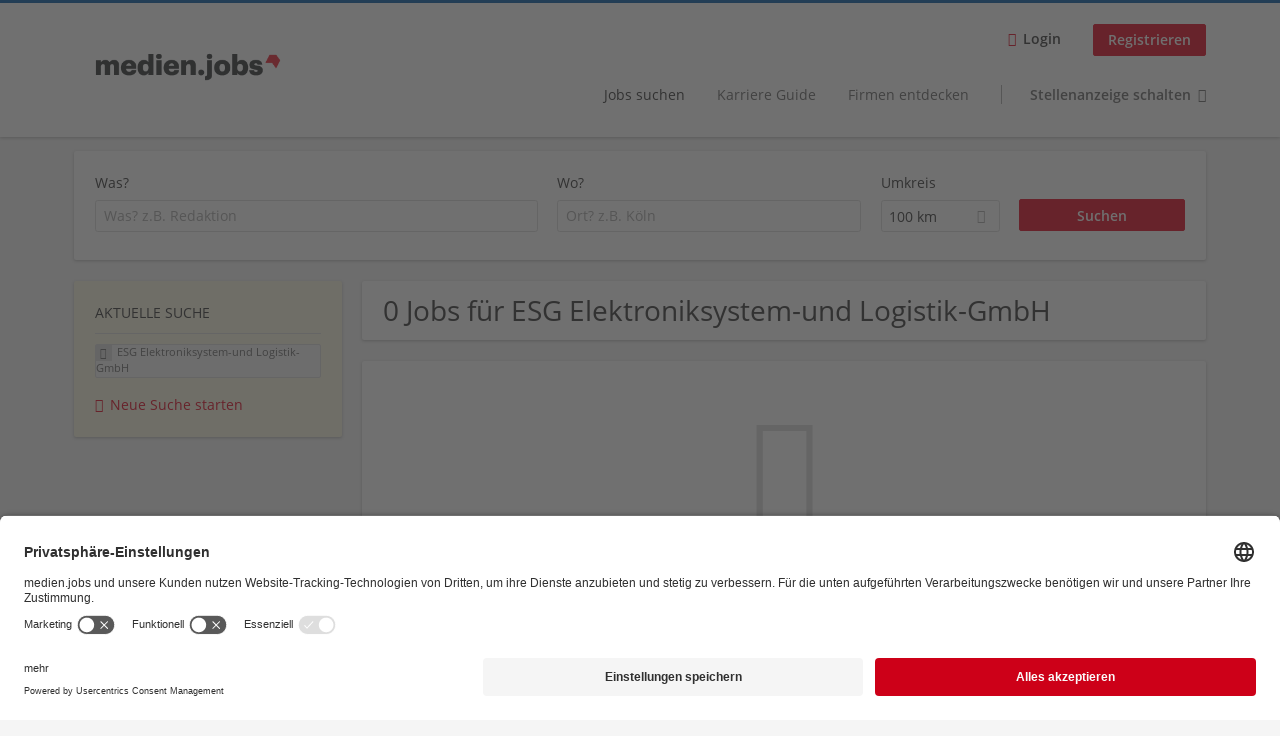

--- FILE ---
content_type: text/html; charset=utf-8
request_url: https://medienjobs.boersenblatt.net/jobs/esg-elektroniksystem-und-logistik-gmbh
body_size: 32238
content:
<!DOCTYPE html>
<!--[if IEMobile 7]><html class="no-js ie iem7" lang="de" dir="ltr"><![endif]-->
<!--[if lte IE 6]><html class="no-js ie lt-ie9 lt-ie8 lt-ie7" lang="de" dir="ltr"><![endif]-->
<!--[if (IE 7)&(!IEMobile)]><html class="no-js ie lt-ie9 lt-ie8" lang="de" dir="ltr"><![endif]-->
<!--[if IE 8]><html class="no-js ie lt-ie9" lang="de" dir="ltr"><![endif]-->
<!--[if (gte IE 9)|(gt IEMobile 7)]><html class="no-js ie" lang="de" dir="ltr" prefix="og: http://ogp.me/ns# content: http://purl.org/rss/1.0/modules/content/ dc: http://purl.org/dc/terms/ foaf: http://xmlns.com/foaf/0.1/ rdfs: http://www.w3.org/2000/01/rdf-schema# sioc: http://rdfs.org/sioc/ns# sioct: http://rdfs.org/sioc/types# skos: http://www.w3.org/2004/02/skos/core# xsd: http://www.w3.org/2001/XMLSchema#"><![endif]-->
<!--[if !IE]><!--><html class="no-js" lang="de" dir="ltr" prefix="og: http://ogp.me/ns# content: http://purl.org/rss/1.0/modules/content/ dc: http://purl.org/dc/terms/ foaf: http://xmlns.com/foaf/0.1/ rdfs: http://www.w3.org/2000/01/rdf-schema# sioc: http://rdfs.org/sioc/ns# sioct: http://rdfs.org/sioc/types# skos: http://www.w3.org/2004/02/skos/core# xsd: http://www.w3.org/2001/XMLSchema#"><!--<![endif]-->
<head>
  <title>ESG Elektroniksystem-und Logistik-GmbH Jobs | medien.jobs</title>
  <!--[if IE]><![endif]-->
<meta charset="utf-8" />
<script>var dataLayer = window.dataLayer = window.dataLayer || []; dataLayer.push({"event":"jobSearch","entityId":-1,"entityType":"view","entityBundle":"(none)","entityUid":-1,"userRole":"anonymous","company":"ESG Elektroniksystem-und Logistik-GmbH","companies":"ESG Elektroniksystem-und Logistik-GmbH","occupations":"(none)","occupation":"(none)","regions":"(none)","region":"(none)","jobApplicationType":"(none)","jobSource":-1,"jobUpgrades":"(none)","employmentType":"(none)","employmentTypes":"(none)"});</script>
<meta name="description" content="0 Jobs für ESG Elektroniksystem-und Logistik-GmbH - Jobsuche auf medien.jobs." />
<link rel="preload" as="script" href="//data-94d154970c.boersenblatt.net/iomm/latest/manager/base/es6/bundle.js" id="IOMmBundle" />
<link rel="preload" as="script" href="//data-94d154970c.boersenblatt.net/iomm/latest/bootstrap/loader.js" />
<script type="application/ld+json">{"@context":"http:\/\/schema.org","@type":"WebSite","name":"medien.jobs","url":"https:\/\/medienjobs.boersenblatt.net"}</script>
<script type="application/ld+json">{"@context":"http:\/\/schema.org","@type":"Organization","url":"https:\/\/medienjobs.boersenblatt.net","logo":"https:\/\/medienjobs.boersenblatt.net\/sites\/all\/themes\/mvb\/logo.png"}</script>
<link as="image" href="https://medienjobs.boersenblatt.net/sites/all/themes/mvb/logo.png" rel="preload" />
<link as="font" href="https://medienjobs.boersenblatt.net/profiles/recruiter/themes/epiq/dist/fonts/fontawesome-webfont.woff" type="font/woff" crossorigin="1" rel="preload" />
<link as="font" href="https://medienjobs.boersenblatt.net/sites/all/themes/mvb/dist/fonts/opensans/OpenSans.woff?v=1.0.0" crossorigin="1" type="font/woff2" rel="preload" />
<link as="font" href="https://medienjobs.boersenblatt.net/sites/all/themes/mvb/dist/fonts/opensans/OpenSans.woff2?v=1.0.0" crossorigin="1" type="font/woff2" rel="preload" />
<link as="font" href="https://medienjobs.boersenblatt.net/sites/all/themes/mvb/dist/fonts/opensans/OpenSans-Bold.woff?v=1.0.0" crossorigin="1" type="font/woff2" rel="preload" />
<link as="font" href="https://medienjobs.boersenblatt.net/sites/all/themes/mvb/dist/fonts/opensans/OpenSans-Bold.woff2?v=1.0.0" crossorigin="1" type="font/woff2" rel="preload" />
<link as="font" href="https://medienjobs.boersenblatt.net/sites/all/themes/mvb/dist/fonts/opensans/OpenSans-Italic.woff?v=1.0.0" crossorigin="1" type="font/woff2" rel="preload" />
<link as="font" href="https://medienjobs.boersenblatt.net/sites/all/themes/mvb/dist/fonts/opensans/OpenSans-Italic.woff2?v=1.0.0" crossorigin="1" type="font/woff2" rel="preload" />
<link as="font" href="https://medienjobs.boersenblatt.net/sites/all/themes/mvb/dist/fonts/opensans/OpenSans-Semibold.woff?v=1.0.0" crossorigin="1" type="font/woff2" rel="preload" />
<link as="font" href="https://medienjobs.boersenblatt.net/sites/all/themes/mvb/dist/fonts/opensans/OpenSans-Semibold.woff2?v=1.0.0" crossorigin="1" type="font/woff2" rel="preload" />
<link rel="shortcut icon" href="https://medienjobs.boersenblatt.net/sites/default/files/favicon.ico" type="image/vnd.microsoft.icon" />
<script>window.dataLayer = window.dataLayer || []; window.dataLayer.push();</script>
<link rel="profile" href="http://www.w3.org/1999/xhtml/vocab" />
<meta name="HandheldFriendly" content="true" />
<meta name="MobileOptimized" content="width" />
<meta http-equiv="cleartype" content="on" />
<link rel="apple-touch-icon" href="https://medienjobs.boersenblatt.net/sites/all/themes/mvb/apple-touch-icon.png" />
<meta name="viewport" content="width=device-width, initial-scale=1.0, minimum-scale=1.0" />
<link rel="canonical" href="https://medienjobs.boersenblatt.net/jobs/esg-elektroniksystem-und-logistik-gmbh" />
<meta property="og:site_name" content="medien.jobs" />
<meta property="og:type" content="article" />
<meta property="og:url" content="https://medienjobs.boersenblatt.net/jobs/esg-elektroniksystem-und-logistik-gmbh" />
<meta property="og:image" content="https://medienjobs.boersenblatt.net/sites/default/files/body-images/mvb-share.jpg" />
  <noscript id="advagg_loadcss_0">
<link type="text/css" rel="stylesheet" href="https://medienjobs.boersenblatt.net/sites/default/files/advagg_css/css__cXbD2NI9MC-tTco5V4XT9bobCCcanHUBm8lJfKLYkas__872RbX15BgqIn257Y5LIuXoagW46N83RMq82J4z0TOc__MkEKetDl6kkDWa1GT15Flyv5toNWUmoFeKtSnDcsjlY.css" media="all" />
</noscript><style>.hide-offscreen{position:absolute;left:-10000px;top:auto;width:1px;height:1px;overflow:hidden}.block--facetapi:after,.block-job-search .recruiter-geo-search-enabled:after,.l-branding:after,.l-container:after,.l-region--content .block:after,.l-region--sidebar-first:after,.node-job.node--teaser:after,.search-api-saved-searches-save-form .form-item:after,.view-job-search .view-content:after{content:"";display:table;clear:both}.clearfix:after{content:"";display:table;clear:both}html{font-family:sans-serif;-ms-text-size-adjust:100%;-webkit-text-size-adjust:100%}body{margin:0}article,header,nav{display:block}a{background-color:transparent}strong{font-weight:700}h1{font-size:2em;margin:.67em 0}img{border:0}svg:not(:root){overflow:hidden}button,input,select{color:inherit;font:inherit;margin:0}button{overflow:visible}button,select{text-transform:none}button,input[type=submit]{-webkit-appearance:button}button::-moz-focus-inner,input::-moz-focus-inner{border:0;padding:0}input{line-height:normal}body,form,h1,h2,ul{margin:0;padding:0}html{box-sizing:border-box}*,:after,:before{box-sizing:inherit}.block--current-search,.block--facetapi,.block-job-search .recruiter-geo-search-enabled,.l-region--content .block,.recruiter-seo-search-content-header,.view-job-search .view-content{position:relative}.agent-box .agent-link a,.epiq-button--primary,.l-header .block--menu-menu-login-menu.block--menu .epiq-button--primary,.l-header .block--menu-menu-login-menu.block--menu a,button,input[type=submit]{display:inline-block;text-decoration:none;vertical-align:middle;white-space:nowrap;overflow:hidden;text-overflow:ellipsis;height:31.5px;line-height:21px;padding-top:4.25px;padding-bottom:4.25px;padding-left:1em;padding-right:1em;width:auto;max-width:100%;border-width:1px;font-weight:700;font-size:14px;font-family:OpenSans,Tahoma,Verdana,Arial,sans serif;text-transform:none}.agent-box .agent-link a,.epiq-button--primary,.l-header .block--menu-menu-login-menu.block--menu .epiq-button--primary,.l-header .block--menu-menu-login-menu.block--menu a,button,input[type=submit]{border-radius:2px;background-color:#666;color:#fff;border-style:solid;border-color:#666;box-shadow:0 0 #595959}.epiq-button--primary,.l-header .block--menu-menu-login-menu.block--menu .epiq-button--primary,input[type=submit]{background-color:#e3001b;border-color:#e3001b;color:#fff;position:relative;box-shadow:0 0 #ca0018}.l-header .block--menu-menu-login-menu.block--menu a,button{background-color:#ececec;border-color:#d3d3d3;color:#333;box-shadow:0 0 #dfdfdf}.agent-box .agent-link a{background-color:#d9534f;border-color:#d9534f;color:#fff;box-shadow:0 0 #d43f3a}.l-container{margin:0 auto;padding:0 20px;max-width:1172px}.l-header,.l-main,.l-search{width:100%}.recruiter-geo-search-enabled{overflow:visible}@media(min-width:801px){.recruiter-geo-search-enabled{margin-top:3rem}}.recruiter-geo-search-enabled label{font-weight:400}.recruiter-geo-search-enabled .form-type-submit input,.recruiter-geo-search-enabled .views-operator,.recruiter-geo-search-enabled .views-widget{margin-top:.5rem}.recruiter-geo-search-enabled .views-exposed-widget{margin-top:1.5rem}@media(min-width:801px){.recruiter-geo-search-enabled .views-exposed-widget{margin-top:0}}@media(min-width:801px){.recruiter-geo-search-enabled .views-exposed-widget .form-item{margin-top:0}}@media(min-width:801px){.recruiter-geo-search-enabled .views-exposed-widget .form-submit{margin-top:1.5rem}}.recruiter-geo-search-enabled .views-exposed-widget input{width:100%}@media(min-width:801px){.recruiter-geo-search-enabled .views-exposed-widget.views-submit-button{padding-top:1.95rem}.recruiter-geo-search-enabled .views-exposed-widget .form-submit{margin-top:0}}.recruiter-geo-search-enabled .views-exposed-widgets .views-exposed-widget:nth-child(1){margin-top:0}@media(min-width:801px){.recruiter-geo-search-enabled .views-exposed-widgets .views-exposed-widget:nth-child(1){margin-top:0}}.block--current-search ul li{padding:2px 10px;color:#666;background:#f5f5f5;border-radius:2px;border:1px solid #dedede;box-shadow:none;font-size:.8rem}
.view-job-search .views-row{border-top:1px solid #dedede;padding-top:1.42857rem;margin-top:1.42857rem}.view-job-search .views-row:nth-child(1){border:none;margin-top:0;padding-top:0}.view-job-search .views-row:nth-child(1){margin-top:1.5rem}.block--facetapi{margin-top:1.5rem}html{font-family:OpenSans,Tahoma,Verdana,Arial,sans serif;font-size:.875em;line-height:1.5;color:#333;overflow-y:auto;min-height:100%;-webkit-text-size-adjust:100%;-ms-text-size-adjust:100%;-moz-osx-font-smoothing:grayscale;-webkit-font-smoothing:antialiased;height:100%}body{background-color:#f5f5f5}h1{font-size:2rem;line-height:2.25rem;font-family:OpenSans,Tahoma,Verdana,Arial,sans serif;font-weight:400}h2{font-size:1.5rem;line-height:2.25rem;font-family:OpenSans,Tahoma,Verdana,Arial,sans serif;font-weight:400}ul{padding-left:2em}img{max-width:100%;font-style:italic;vertical-align:middle;height:auto}.form-item{margin-top:1.5rem}input[type=text],select{font-size:14px;height:31.5px;background-color:#fff;padding:0 7.75px;border:1px solid #dedede;border-radius:.2rem;width:100%}::-webkit-input-placeholder{line-height:21px !important;font-size:14px !important;color:#a8a8a8}::ms-input-placeholder{line-height:21px !important;font-size:14px !important;color:#a8a8a8}::-moz-placeholder{line-height:21px !important;font-size:14px !important;color:#a8a8a8}:-ms-input-placeholder{line-height:21px !important;font-size:14px !important;color:#a8a8a8}::placeholder{line-height:21px !important;font-size:14px !important;color:#a8a8a8}::-moz-placeholder{line-height:31.5px !important;font-size:14px !important}.form-item .description{font-size:.9rem;line-height:1.5rem;position:relative;color:#666;margin-top:.75rem}.form-item label{font-weight:400;margin-bottom:.75rem;display:inline-block}label+.views-operator .form-item,label+.views-widget .form-item{margin-top:0}@media(min-width:480px){.form-item:after{content:"";display:table;clear:both}.form-item.form-type-submit:after{display:none}.form-item label{width:23.67491%;float:left;margin-right:-100%;margin-left:0;clear:none}.form-item label+.form-item-input{width:74.5583%;float:right;margin-left:0;margin-right:0;clear:none}}.form-required{color:#d9534f}html input[disabled]{opacity:.7}.selectize-control{position:relative}.selectize-input{color:#333;font-family:inherit;font-size:inherit;line-height:31.5px;-webkit-font-smoothing:inherit}.selectize-input{background:#fff}.selectize-input{border:1px solid #dedede;padding:0 .5em;width:100%;overflow:hidden;position:relative;z-index:1;border-radius:.2rem;padding-right:2em}a{color:#e3001b;text-decoration:none;word-wrap:break-word}h2,ul{margin-top:1.5rem}h2:nth-child(1),ul:nth-child(1){margin-top:0}.l-region--content .block{margin-top:1.5rem;border:0 solid #a8a8a8;padding:1.5rem;padding:1.5rem;border-radius:2px;box-shadow:rgba(0,0,0,.25) 0 1px 3px 0;background:#fff}.l-region--content .block__title{margin-top:0}@media(min-width:801px){.l-branding .site-logo{display:block;float:left}}.messages{border:1px solid #dedede;padding:.71429rem;border-radius:2px;background-color:#d9edf7;color:#333;padding:1.05rem;position:relative;margin-top:1.5rem}.messages--status{border-left:2px solid #007b00;background-color:#fff;color:#333}.messages--warning{border-left:2px solid #d8d843;background-color:#fff;color:#333}.messages--error{border-left:2px solid #d9534f;background-color:#fff;color:#333}.svg-icon{display:inline-flex;align-self:center;position:relative;width:1em;height:1em;vertical-align:middle}.svg-icon--baseline .svg-icon{vertical-align:baseline}.svg-icon svg{width:1em;height:1em;fill:currentColor}.svg-icon--baseline svg{bottom:-.125em;position:absolute}.svg-icon--action use{fill:#e3001b;color:#e3001b}button.svg-icon--action{font-weight:400;padding:0;background:0 0;padding:0;border:0;box-shadow:none;height:auto}.element-invisible{position:absolute;left:-10000px;top:auto;width:1px;height:1px;overflow:hidden}.clearfix:after{content:"";display:table;clear:both}@font-face{font-family:OpenSans;font-weight:400;font-style:normal;font-display:auto;src:url(/sites/all/themes/mvb/dist/fonts/opensans/OpenSans.woff?v=1.0.0) format("woff"),url(/sites/all/themes/mvb/dist/fonts/opensans/OpenSans.woff2?v=1.0.0) format("woff2")}@font-face{font-family:OpenSans;font-weight:900;font-style:normal;font-display:auto;src:url(/sites/all/themes/mvb/dist/fonts/opensans/OpenSans-Bold.woff?v=1.0.0) format("woff"),url(/sites/all/themes/mvb/dist/fonts/opensans/OpenSans-Bold.woff2?v=1.0.0) format("woff2")}@font-face{font-family:OpenSans;font-weight:700;font-style:normal;font-display:auto;src:url(/sites/all/themes/mvb/dist/fonts/opensans/OpenSans-Semibold.woff?v=1.0.0) format("woff"),url(/sites/all/themes/mvb/dist/fonts/opensans/OpenSans-Semibold.woff2?v=1.0.0) format("woff2")}@font-face{font-family:OpenSans;font-weight:400;font-style:italic;font-display:auto;src:url(/sites/all/themes/mvb/dist/fonts/opensans/OpenSans-Italic.woff?v=1.0.0) format("woff"),url(/sites/all/themes/mvb/dist/fonts/opensans/OpenSans-Italic.woff2?v=1.0.0) format("woff2")}.l-region--content .block{margin-top:1.5rem;border:0 solid #a8a8a8;padding:1.5rem;padding:1.5rem;border-radius:2px;box-shadow:rgba(0,0,0,.25) 0 1px 3px 0;background:#fff}
.l-region--content .block__title{margin-top:0}@media(min-width:801px){.l-branding .site-logo{display:block;float:left}}.messages{border:1px solid #dedede;padding:.71429rem;border-radius:2px;background-color:#d9edf7;color:#333;padding:1.05rem;position:relative;margin-top:1.5rem}.messages--status{border-left:2px solid #007b00;background-color:#fff;color:#333}.messages--warning{border-left:2px solid #d8d843;background-color:#fff;color:#333}.messages--error{border-left:2px solid #d9534f;background-color:#fff;color:#333}@media(min-width:801px){.recruiter-geo-search-enabled .views-exposed-widget.has-operator{width:27.91519%;clear:right;float:left;margin-left:0;margin-right:1.76678%}}@media(min-width:801px){.recruiter-geo-search-enabled .views-exposed-widget.views-geo-radius{width:15.19435%;clear:right;float:left;margin-left:0;margin-right:1.76678%}}@media(min-width:1025px){.recruiter-geo-search-enabled .views-exposed-widget.views-geo-radius{width:10.95406%;clear:right;float:left;margin-left:0;margin-right:1.76678%}}.recruiter-geo-search-enabled .views-exposed-widget.views-geo-radius select{width:100%}@media(min-width:801px){.recruiter-geo-search-enabled .views-exposed-widget{width:36.39576%;clear:right;float:left;margin-left:0;margin-right:1.76678%}.recruiter-geo-search-enabled .views-exposed-widget.views-submit-button{width:15.19435%;float:left;margin-right:-100%;margin-left:0;clear:none}}@media(min-width:1025px){.recruiter-geo-search-enabled .views-exposed-widget{width:40.63604%;clear:right;float:left;margin-left:0;margin-right:1.76678%}}.block-job-search .recruiter-geo-search-enabled{margin-top:1.5rem;border:0 solid #a8a8a8;padding:1.5rem;padding:1.5rem;border-radius:2px;box-shadow:rgba(0,0,0,.25) 0 1px 3px 0;background:#fff;overflow:visible;margin-top:3rem;padding-bottom:2rem}.view-job-search .view-content{margin-top:1.5rem;border:0 solid #a8a8a8;padding:1.5rem;padding:1.5rem;border-radius:2px;box-shadow:rgba(0,0,0,.25) 0 1px 3px 0;background:#fff;padding:0}.view-job-search .search-result-header{margin-bottom:1rem;text-align:center}@media(min-width:801px){.view-job-search .search-result-header{text-align:left}}.view-job-search .views-row{padding:0;margin:0}.view-job-search .views-row .job__logo{text-align:center}.view-job-search .views-row .job__logo img{border-radius:4px}@media(min-width:801px){.view-job-search .views-row .job__logo img{max-width:50%}}.view-job-search .views-row:nth-child(1){padding:0;margin:0}.view-job-search .views-row .node-job{padding:2rem}@media(min-width:801px){.view-job-search .views-row .node-job{padding-left:0;padding-right:2rem;padding-bottom:2rem;padding-top:2rem}}.recruiter-seo-search-content-header{margin-top:1.5rem;border:0 solid #a8a8a8;padding:1.5rem;padding:1.5rem;border-radius:2px;box-shadow:rgba(0,0,0,.25) 0 1px 3px 0;background:#fff;margin-bottom:1.5rem}.node-job.node--teaser .node__title{font-size:1rem;line-height:1.5rem;margin-bottom:5px;margin-top:0;font-weight:700}.node-job.node--teaser .description{font-size:.9rem;line-height:1.5rem;color:#666}.node-job.node--teaser .recruiter_job_application,.node-job.node--teaser .recruiter_job_search_bookmark_anon{display:inline-block}.node-job.node--teaser .recruiter_job_application a,.node-job.node--teaser .recruiter_job_search_bookmark_anon a{font-size:1.5rem;line-height:1.5rem}.node-job.node--teaser .recruiter_job_application a span:not(.recruiter-epiq-icon),.node-job.node--teaser .recruiter_job_search_bookmark_anon a span:not(.recruiter-epiq-icon){position:absolute;left:-10000px;top:auto;width:1px;height:1px;overflow:hidden}.node-job.node--teaser .recruiter_job_application a .recruiter-epiq-icon,.node-job.node--teaser .recruiter_job_search_bookmark_anon a .recruiter-epiq-icon{margin-right:.5rem}@media(min-width:801px){.node-job.node--teaser .recruiter_job_application{display:none}}.node-job.node--teaser .location{font-size:.9rem;line-height:1.5rem;color:#666;color:#333}.node-job.node--teaser .location:before{margin-right:.5rem;display:inline-block;font-style:normal;font-weight:400;-webkit-font-smoothing:antialiased;-moz-osx-font-smoothing:grayscale;content:"";font-family:FontAwesome;color:inherit}.node-job.node--teaser .terms{font-size:.9rem;line-height:1.5rem;color:#666;font-weight:400}.job__logo{text-align:center;margin-bottom:1rem}@media(min-width:801px){.job__logo{margin-bottom:0;display:block;width:20.37915%;float:left;margin-right:-100%;margin-left:0;clear:none}}.job__content{text-align:center;margin-bottom:1rem}@media(min-width:801px){.job__content{text-align:left;margin-bottom:0;width:60.18957%;float:left;margin-right:-100%;margin-left:22.74882%;clear:none}}.job__links{text-align:center;text-align:center}@media(min-width:801px){.job__links{text-align:right;width:14.69194%;float:right;margin-left:0;margin-right:0;clear:none}}.job__links ul{list-style-type:none;padding-left:0}.job__links .node__links{margin-top:0}@media(max-width:800px){.recruiter-job-link{clear:both;display:inherit;margin-top:.5rem}}.block--menu-menu-login-menu.block--menu{padding:0}@media(max-width:800px){.l-header .block--menu-menu-login-menu.block--menu a{background:0 0;border:none;box-shadow:none}}@media(max-width:800px){.l-header .block--menu-menu-login-menu.block--menu .epiq-button--primary{background:0 0;border:none;box-shadow:none}}@media(min-width:801px){.l-header .block--menu-menu-login-menu.block--menu .login-transparent{background:0 0;border:none;box-shadow:none}.l-header .block--menu-menu-login-menu.block--menu .login-transparent:before{margin-right:.5rem;display:inline-block;font-style:normal;font-weight:400;-webkit-font-smoothing:antialiased;-moz-osx-font-smoothing:grayscale;content:"";font-family:FontAwesome;color:#e3001b}}.off-canvas__panel{display:none;width:280px;min-height:100%;position:absolute;overflow:hidden;border-top:3px solid #e3001b;background-color:#fff}@media(min-width:801px){.off-canvas__panel{display:none !important}}@media(min-width:801px){.l-navigation-container,.off-canvas__panel{text-align:right}}.l-navigation-container nav{text-align:center}
@media(min-width:801px){.l-navigation-container nav{text-align:left;display:inline-block}}.l-navigation-container .menu{list-style-type:none}@media(min-width:801px){.l-navigation-container .menu li{display:inline-block;margin-right:1rem;margin-top:0}}@media(min-width:801px){.l-navigation-container .block__title{position:absolute;left:-10000px;top:auto;width:1px;height:1px;overflow:hidden}}.l-navigation-container{position:relative}.l-header .block--menu .menu{list-style-type:none}@media(min-width:801px){.l-header .block--menu .menu li{display:inline-block;margin-right:1rem;margin-top:0}}.l-header .block--menu .menu li:nth-last-child(1){margin-right:0}.l-header .block-main-menu{padding-top:.75rem;padding-bottom:.75rem}@media(min-width:801px){.l-header .block-main-menu{margin-right:2rem}}.l-header .block-main-menu:nth-last-child(1){margin-right:0}.l-header .block-main-menu .menu{list-style-type:none}@media(min-width:801px){.l-header .block-main-menu .menu li{display:inline-block;margin-right:1rem;margin-top:0}}@media(min-width:801px){.l-header .block-main-menu .menu li{margin-right:2rem}}.l-header .block-main-menu .menu li:nth-last-child(1){margin-right:0}.l-header .block-main-menu a{color:#666;font-size:1rem;text-transform:normal;font-weight:400}.l-header .block-main-menu .active-trail a{color:#333}@media(min-width:801px){.l-header .block-main-menu .menu{margin-top:3.5rem}}@media(min-width:801px){.l-header .block-main-menu .menu-item--switch{border-left:1px solid #a8a8a8;padding-left:2rem}.l-header .block-main-menu .menu-item--switch:after{margin-left:.5rem;display:inline-block;font-style:normal;font-weight:400;-webkit-font-smoothing:antialiased;-moz-osx-font-smoothing:grayscale;content:"";font-family:FontAwesome;color:inherit}}@media(min-width:801px){.l-navigation-top{position:absolute;right:0;z-index:20}}.l-navigation-top .block{margin:0;padding:0}.l-navigation-top .menu{margin-top:0}.epiq-user-menu__toggle{display:none;margin-right:1rem;border:1px solid #e3001b;padding:.71429rem;color:#e3001b;font-weight:400;border:none;color:#e3001b}.epiq-user-menu__toggle img{max-width:30px;height:auto;border-radius:100%;margin-right:10px}@media(min-width:801px){.epiq-user-menu__toggle{display:inline-block}}@media(min-width:801px){.l-navigation-container .epiq-user-menu{display:none;position:absolute;top:4rem;right:0;z-index:100;padding-bottom:0;padding-top:0;padding-right:0;padding-left:0;border-top:2px solid #e3001b;border-bottom:none;border-left:1px solid #dedede;border-right:1px solid #dedede;border-radius:2px;line-height:3rem;background:#fff;box-shadow:none}}.user--image{display:none}.agent-box{padding:1.5rem;border-left:2px solid #fff;border-radius:2px;color:#333;background-color:#fff;font-weight:400;box-shadow:rgba(0,0,0,.25) 0 1px 3px 0;text-align:center}@media(min-width:801px){.agent-box{text-align:left}}.agent-box .agent-info{margin-bottom:1rem;display:block}@media(min-width:801px){.agent-box .agent-info{margin-bottom:0;display:inline-block}}.agent-box .agent-link{margin-left:1rem}.agent-box .agent-link a{color:#fff}.agent-box .agent-link .recruiter-epiq-icon{margin-right:.5rem}.block-search label{margin-bottom:0}.block-search input,.block-search select{margin-top:0}@media(min-width:801px){.block--facetapi .block__title{border-bottom:1px solid #dedede;padding-bottom:.71429rem;margin-bottom:.71429rem;font-size:1rem;line-height:1.5rem;text-transform:uppercase}}.block--facetapi ul{margin-top:0}@media(min-width:801px){.block--facetapi{margin-top:1.5rem;border:0 solid #a8a8a8;padding:1.5rem;padding:1.5rem;border-radius:2px;box-shadow:rgba(0,0,0,.25) 0 1px 3px 0;background:#fff}}.facetapi-facetapi-links{list-style-type:none;padding-left:0}.facetapi-facetapi-links .facetapi-link__counter{color:#666}.facetapi-facetapi-links li{border-top:none;clear:both}@media(min-width:801px){.facetapi-facetapi-links li{margin-top:.5rem;margin-bottom:.5rem}}.facetapi-facetapi-links li a{display:inline;padding-top:0;padding-bottom:0;padding-left:0;word-wrap:break-word}.facetapi-facetapi-links li:before{color:#e3001b}@media(min-width:801px){.sidebar--facetapi .facetapi-facetapi-links{font-size:.9rem}.sidebar--facetapi .facetapi-facetapi-links li{border-top:none;clear:both}}@media(min-width:801px) and (min-width:801px){.sidebar--facetapi .facetapi-facetapi-links li{margin-top:.5rem;margin-bottom:.5rem}}@media(min-width:801px){.sidebar--facetapi .facetapi-facetapi-links li a{display:inline;padding-top:0;padding-bottom:0;padding-left:0;word-wrap:break-word}.sidebar--facetapi .facetapi-facetapi-links li:before{color:#e3001b}}@media(min-width:801px) and (min-width:801px){.sidebar--facetapi .facetapi-facetapi-links li{margin-top:.3rem;margin-bottom:.3rem}}@media(min-width:801px){.search-api-saved-searches-save-form .form-text{width:65.87678%;float:right;margin-left:0;margin-right:0;clear:none}}.search-api-saved-searches-save-form .form-item.form-type-submit{display:block}.search-api-saved-searches-save-form .form-submit{float:right;margin-right:0;margin-top:1.5rem}.block.block--search-api-saved-searches{padding:0}.block.block--search-api-saved-searches .block__title{padding:1rem;background:#e3001b;color:#fff;height:50px;font-size:1.3rem;line-height:1.3rem;font-weight:700;margin-bottom:0;border:none}.block.block--search-api-saved-searches .block-search-api-saved-searches__inner{padding:1.5rem;display:inline-block;width:100%}@media(min-width:801px){.block.block--search-api-saved-searches .block__content{width:66.66667%;float:right;margin-left:0;margin-right:0;clear:none;padding-right:0}}.block.block--search-api-saved-searches .block__content .description{font-size:1.4rem;color:#333}.block.block--search-api-saved-searches .block__content .saved-search__search-results{margin-top:1rem;font-size:1.2rem;color:#e3001b;font-style:italic}.block.block--search-api-saved-searches .block-search-api-saved-searches__icon{text-align:center}.block.block--search-api-saved-searches .block-search-api-saved-searches__icon:before{margin-right:.5rem;display:inline-block;font-style:normal;font-weight:400;-webkit-font-smoothing:antialiased;-moz-osx-font-smoothing:grayscale;content:"";font-family:FontAwesome;color:#dedede}.block.block--search-api-saved-searches .block-search-api-saved-searches__icon:before{font-size:8rem}@media(min-width:801px){.block.block--search-api-saved-searches .block-search-api-saved-searches__icon{width:33.33333%;float:left;margin-right:-100%;margin-left:-4.16667%;clear:none;padding-right:0}}.block.block--search-api-saved-searches .form-item-mail .form-text{float:none;width:100%;margin-left:0}.block.block--search-api-saved-searches .form-submit{float:none;margin-top:0}.block--search-api-saved-searches .md-close{display:none}@media(min-width:801px){.block-search-api-saved-searches--modal{position:fixed;top:50%;left:50%;width:70%;max-width:630px;min-width:320px;height:auto;z-index:2000;box-shadow:0 4px 23px 5px rgba(0,0,0,.2),0 2px 6px rgba(0,0,0,.15);visibility:hidden;-webkit-backface-visibility:hidden;backface-visibility:hidden;transform:translateX(-50%) translateY(-50%)}.block-search-api-saved-searches--modal .block--search-api-saved-searches{background:#fff;position:relative;border-radius:3px;margin:0 auto;display:block !important}.block-search-api-saved-searches--modal .md-close{position:absolute;right:0;top:0;width:50px;height:50px;line-height:50px;font-size:20px;text-align:center;display:block;background:#ca0018;border:none;color:#fff;padding:0}.block-search-api-saved-searches--modal .md-close .svg-icon{width:15px;height:auto}.block-search-api-saved-searches--modal .md-close svg{fill:currentColor}.md-overlay{position:fixed;width:100%;height:100%;visibility:hidden;top:0;left:0;z-index:1000;opacity:0;background:rgba(0,0,0,.2)}.md-effect-3 .block--search-api-saved-searches{transform:translateY(20%);opacity:0}
}.block--current-search{margin-top:1.5rem;border:0 solid #a8a8a8;padding:1.5rem;padding:1.5rem;border-radius:2px;box-shadow:rgba(0,0,0,.25) 0 1px 3px 0;background:#fff;margin-top:0;background:#fcf8e3}.block--current-search ul li{display:inline-block;margin-bottom:.2rem;padding-left:0;padding-top:0;padding-bottom:0}.block--current-search ul li a{background:#dedede;display:inline-block;border-right:1px solid #dedede}.l-branding-mobile{text-align:center;max-width:80%;margin:auto}.l-branding-mobile img{max-width:100%;width:auto;max-height:30px;margin-top:5px}.l-branding .site-logo img{max-width:300px;width:auto;max-height:60px}.l-container{clear:both}.l-branding{display:none;position:relative;z-index:2;padding-top:.75rem}@media(min-width:801px){.l-branding{display:block;width:19.43463%;float:left;margin-right:-100%;margin-left:0;clear:none}}@media(min-width:801px){.l-region--navigation{position:relative;width:78.79859%;float:right;margin-left:0;margin-right:0;clear:none}}.l-main{margin-top:1.5rem;margin-bottom:5rem}@media(min-width:801px){.l-region--sidebar-first{display:block;width:23.67491%;float:left;margin-right:-100%;margin-left:0;clear:none}}.l-region--content{margin-top:2rem}@media(min-width:801px){.l-content{width:100%;float:right;margin-left:0;margin-right:0;clear:none}.sidebar-first .l-content{width:74.5583%;float:right;margin-left:0;margin-right:0;clear:none}}@media(min-width:801px){.l-page{background-color:#f5f5f5;border-top:3px solid #e3001b}}@media(min-width:801px){.l-header{background-color:#fff;box-shadow:rgba(0,0,0,.25) 0 1px 3px 0;padding-top:1.5rem;padding-bottom:1.5rem;padding-left:0;padding-right:0}}@media(min-width:801px){.l-region--sidebar-first{border:none}}.l-content .block__title{border-bottom:1px solid #dedede;padding-bottom:1.42857rem;margin-bottom:1.42857rem;text-transform:none}@media(min-width:801px){.l-region--sidebar-first .block__title{border-bottom:1px solid #dedede;padding-bottom:.71429rem;margin-bottom:.71429rem;font-size:1rem;line-height:1.5rem;text-transform:uppercase}}.mobile-facets__trigger{font-size:1.2rem;line-height:1.5rem;width:100%;margin-bottom:1rem;color:#333}@media(min-width:801px){.mobile-facets__trigger{display:none}}a.mobile-facets__trigger{display:block;text-align:center}@media(min-width:801px){a.mobile-facets__trigger{display:none}}@media(max-width:800px){.navigation__mobile-menu-branding+.block--menu>.block__title{border-top:1px solid #dedede;padding-top:1.42857rem;margin-top:1.42857rem}}.navigation__mobile-menu-branding{padding:.75rem 1.5rem}@media(min-width:801px){.navigation__mobile-menu-branding{display:none}}.navigation__mobile-menu-branding .site-logo{display:inline-block}.navigation__mobile-menu-branding .site-logo img{height:3rem;width:auto}.navigation__mobile-menu-branding .svg-icon--action use{fill:#ff1733;color:#ff1733}@media(max-width:800px){.mobile-menu{position:fixed;top:0;left:0;max-width:100%;min-width:80%;z-index:8;transform:translate(-150%);overflow-x:hidden;overflow-y:visible;background:#fff;border-top:solid 4px #e3001b;box-shadow:0 2px 50px 0 rgba(74,74,74,.5);height:100%;color:#333}.mobile-menu a{color:#e3001b}.mobile-menu .svg-icon--action use{fill:#ff1733;color:#ff1733}}.mobile-menu .mobile-menu__close{float:right;font-size:2em;height:3rem}@media(min-width:801px){.mobile-menu .mobile-menu__close{display:none}}.l-mobile-menu{display:flex;align-content:space-between;align-items:center;height:80px;padding:5px;position:relative;z-index:1;order:0;background:#fff;box-shadow:0 2px 4px 0 rgba(145,145,145,.5)}@media(min-width:801px){.l-mobile-menu{display:none}}.l-mobile-menu .svg-icon--action{font-size:2em}.l-mobile-menu .svg-icon--action use{fill:#ff1733;color:#ff1733}.l-mobile-menu .l-branding-mobile{height:100%;padding:.75rem}.l-mobile-menu .l-branding-mobile img{max-height:100%}.l-header .l-region--navigation-top{padding-top:.75rem}@media(min-width:801px){.l-header .l-region--navigation-top{padding:0}}@media(max-width:800px){.l-header .l-navigation-main .block-main-menu{padding-top:0}}@media(max-width:800px){.mobile-menu nav{text-align:left}.mobile-menu .facetapi-facetapi-links,.mobile-menu .menu{padding:0}
.mobile-menu .block--menu .block__title{padding-left:1.5rem;padding-right:1.5rem}.mobile-menu .facetapi-facetapi-links li,.mobile-menu .menu li a,.mobile-menu nav#block-menu-menu-login-menu ul.menu li a{padding-left:2.25rem;padding-right:2.25rem}.mobile-menu .block--menu .block__title{font-weight:700}.mobile-menu .facetapi-facetapi-links li,.mobile-menu .menu li{border-top:1px solid #dedede;padding-top:1.42857rem;margin-top:1.42857rem}.mobile-menu .block--menu{border-bottom:1px solid #dedede;padding-bottom:1.42857rem;margin-bottom:1.42857rem}.mobile-menu .block--menu .active-trail a,.mobile-menu .block--menu a{color:#ff1733}}@media(max-width:800px){.l-header .block--menu-menu-login-menu.block--menu a,.l-header .block--menu-menu-login-menu.block--menu a.epiq-button--primary{border:none;background:0 0;padding:0;font-weight:400;height:auto}.l-header .block--menu-menu-login-menu.block--menu a.login-transparent::before{content:'';margin-right:0}.l-header .block--menu-menu-login-menu.block--menu a.epiq-button--primary,.l-header .block--menu-menu-login-menu.block--menu a.login-transparent{color:#ff1733}}</style>
<noscript id="advagg_loadcss_2">
<link type="text/css" rel="stylesheet" href="https://medienjobs.boersenblatt.net/sites/default/files/advagg_css/css__LMN3ie1d-ifiAc2HRErb6pDGHhz5ZgosmbvZNoAPOSw__FDwA4gVIG2jZJcRSQCHbWkWKFSmmWcNh073-UkQXibw__MkEKetDl6kkDWa1GT15Flyv5toNWUmoFeKtSnDcsjlY.css" media="all" />
</noscript><style>@font-face{font-family:'drop';src:local(Arial),local(Droid)}@font-face{font-family:'spinjs';src:local(Arial),local(Droid)}.ajax-progress div.throbber{font-family:spinjs !important;line-height:15px;text-indent:1px;word-spacing:33px;letter-spacing:50px;font-size:25px;font-weight:400;text-decoration:none;color:#475a69;background-color:#000}</style>
<noscript id="advagg_loadcss_4">
<link type="text/css" rel="stylesheet" href="https://medienjobs.boersenblatt.net/sites/default/files/advagg_css/css__vU54MfjNdVCAsADJi8scutRkqay5Gml0xQwGlxzKiO4__InbwkTsiUsTkLUZXP3RVA3whlCiJEMudjeEvPi1nigk__MkEKetDl6kkDWa1GT15Flyv5toNWUmoFeKtSnDcsjlY.css" media="all" />
</noscript><style>.ajax-progress div.throbber{font-family:spinjs !important;line-height:15px;text-indent:1px;word-spacing:33px;letter-spacing:50px;font-size:25px;font-weight:400;text-decoration:none;color:#475a69;background-color:#000}</style>
<noscript id="advagg_loadcss_6">
<link type="text/css" rel="stylesheet" href="https://medienjobs.boersenblatt.net/sites/default/files/advagg_css/css__YhaacDaT6-bBkyyicSTEFhnb9ferxPZJDAHeoxtjwh4__Xr6P9XiBDepSYdGVZmJZLFC4PIQZC_VXoDfPLfSytS8__MkEKetDl6kkDWa1GT15Flyv5toNWUmoFeKtSnDcsjlY.css" media="all" />
</noscript>
<!--[if lte IE 8]>
<noscript id="advagg_loadcss_7">
<link type="text/css" rel="stylesheet" href="https://medienjobs.boersenblatt.net/sites/default/files/advagg_css/css__MEsvTuOEnKxL3b5mUzj7Jq5_cBpg8n5qRdWv29s_C3Q__p3wl3dUNeZRqrTZnApnCZ7wcdSLOJiKBquWsSCjzZVo__MkEKetDl6kkDWa1GT15Flyv5toNWUmoFeKtSnDcsjlY.css" media="all" />
</noscript><![endif]-->
  <script src="https://app.usercentrics.eu/browser-ui/latest/bundle_legacy.js" id="usercentrics-cmp" data-settings-id="tO7lxQeHO" defer="defer"></script>
<script src="//data-94d154970c.boersenblatt.net/iomm/latest/bootstrap/loader.js"></script>
<script>
<!--//--><![CDATA[//><!--
/*eslint-disable */
/*! loadCSS. [c]2017 Filament Group, Inc. MIT License */
!function(a){"use strict";var b=function(b,c,d,e){function k(a){return f.body?a():void setTimeout(function(){k(a)})}function m(){g.addEventListener&&g.removeEventListener("load",m),g.media=d||"all"}var h,f=a.document,g=f.createElement("link");if(c)h=c;else{var i=(f.body||f.getElementsByTagName("head")[0]).childNodes;h=i[i.length-1]}var j=f.styleSheets;g.rel="stylesheet",g.href=b,e&&g.setAttribute("crossorigin",e),g.media="only x",k(function(){h.parentNode.insertBefore(g,c?h:h.nextSibling)});var l=function(a){for(var b=g.href,c=j.length;c--;)if(j[c].href===b)return a();setTimeout(function(){l(a)})};return g.addEventListener&&g.addEventListener("load",m),g.onloadcssdefined=l,l(m),g};"undefined"!=typeof exports?exports.loadCSS=b:a.loadCSS=b}("undefined"!=typeof global?global:this);
//--><!]]>
</script>
<script>
<!--//--><![CDATA[//><!--
function onloadCSS(n,a){function t(){!d&&a&&(d=!0,a.call(n))}var d;n.addEventListener&&n.addEventListener("load",t),n.attachEvent&&n.attachEvent("onload",t),"isApplicationInstalled"in navigator&&"onloadcssdefined"in n&&n.onloadcssdefined(t)}

//--><!]]>
</script>
<script>
<!--//--><![CDATA[//><!--
var device = {
screenWidth: window.innerWidth || document.documentElement.clientWidth,
screenHeight: window.innerHeight || document.documentElement.clientHeight,
isMobile: function(){ return (this.screenWidth < 1025); },
isDesktop: function(){ return (this.screenWidth >= 1025); },
isPortrait: function(){ return (this.width < this.height); },
isLandscape: function(){ return (this.width > this.height); }
};
//--><!]]>
</script>
</head>
<body class="html not-front not-logged-in page-search page-search-job page-search-job-esg-elektroniksystem-und-logistik-gmbh i18n-de section-search sidebar-first has-branding-logo" x-ms-format-detection="none">
  <a href="#main-content" class="element-invisible element-focusable">Zum Hauptinhalt springen</a>
  <noscript aria-hidden="true"><iframe src="https://www.googletagmanager.com/ns.html?id=GTM-NBSTZSP" height="0" width="0" style="display:none;visibility:hidden" title="Google Tag Manager">Google Tag Manager</iframe></noscript>  <div  class="l-page">
  <header class="l-header" role="banner">
    <div class="l-mobile-menu">
      <div class="menu">
        <button class="menu--mobile__switch svg-icon--action svg-icon">
          
<span class="recruiter-epiq-icon svg-icon"  class="recruiter-epiq-icon svg-icon">
<svg xmlns="http://www.w3.org/2000/svg" role="img" aria-labelledby="bars" viewBox="0 0 100 100">
      <title id="bars">Menü</title>
    <use
    xlink:href="https://medienjobs.boersenblatt.net/sites/all/themes/mvb/dist/icons/defs/icons.svg?refresh2#bars"></use>
</svg>
</span>
        </button>
      </div>
      <div class="l-branding-mobile">
                              <a href="/"
               title="medien.jobs" rel="home"
               class="site-logo">
              <img src="https://medienjobs.boersenblatt.net/sites/all/themes/mvb/logo.png"
                   alt="medien.jobs logo" width="388" height="102"/>
            </a>
                                </div>
      <a href="/jobs" class="svg-icon--action svg-icon">
        
<span class="recruiter-epiq-icon svg-icon"  class="recruiter-epiq-icon svg-icon">
<svg xmlns="http://www.w3.org/2000/svg" role="img" aria-labelledby="search" viewBox="0 0 100 100">
      <title id="search">Jobs suchen</title>
    <use
    xlink:href="https://medienjobs.boersenblatt.net/sites/all/themes/mvb/dist/icons/defs/icons.svg?refresh2#search"></use>
</svg>
</span>
      </a>
    </div>
    <div class="l-container">
      <div class="l-branding">
                  <a href="/"
             title="medien.jobs" rel="home"
             class="site-logo">
            <img src="https://medienjobs.boersenblatt.net/sites/all/themes/mvb/logo.png"
                 alt="medien.jobs logo" width="388" height="102"/>
          </a>
                
                      </div>

            <div class="l-navigation-container mobile-menu">
        <div class="navigation__mobile-menu-branding">
                      <a href="/"
               title="medien.jobs" rel="home"
               class="site-logo">
              <img src="https://medienjobs.boersenblatt.net/sites/all/themes/mvb/logo.png"
                   alt="medien.jobs logo" width="388" height="102"/>
            </a>
                    <button class="mobile-menu__close svg-icon--action">
            
<span class="recruiter-epiq-icon svg-icon svg-icon--action"  class="recruiter-epiq-icon svg-icon svg-icon--action">
<svg xmlns="http://www.w3.org/2000/svg" role="img" aria-labelledby="times" viewBox="0 0 100 100">
      <title id="times">Menü schließen</title>
    <use
    xlink:href="https://medienjobs.boersenblatt.net/sites/all/themes/mvb/dist/icons/defs/icons.svg?refresh2#times"></use>
</svg>
</span>
          </button>
        </div>
        <div class="l-navigation-top">
                      <div class="l-region l-region--navigation-top">
    <nav id="block-menu-menu-login-menu" role="navigation" aria-label="Loginmenü" class="block block--menu block-user-menu block--menu-menu-login-menu">
        <div class="block__title"><span><strong>Loginmenü</strong></span></div>
    
  <ul class="menu"><li class="first leaf"><a href="/user/login" class="login-transparent">Login</a></li>
<li class="last leaf"><a href="/user/register" class="epiq-button--primary">Registrieren</a></li>
</ul></nav>
  </div>
        </div>
        <div class="l-navigation-main">
            <div class="l-region l-region--navigation">
    <nav id="block-menu-menu-applicant-menu" role="navigation" aria-label="Bewerbermenü" class="block block--menu block-main-menu block-applicant-menu block--menu-menu-applicant-menu">
        <div class="block__title"><span><strong>Bewerbermenü</strong></span></div>
    
  <ul class="menu"><li class="first collapsed active-trail"><a href="/jobs" class="active-trail active">Jobs suchen</a></li>
<li class="leaf"><a href="/berufswelt">Karriere Guide</a></li>
<li class="leaf"><a href="/unternehmen-suchen">Firmen entdecken</a></li>
<li class="last leaf"><a href="/recruiter" class="menu-item--switch" style="font-weight: bold">Stellenanzeige schalten</a></li>
</ul></nav>
  </div>
        </div>
      </div>
    </div>
  </header>

  
      <div class="l-search">
      <div class="l-container">
          <div class="l-region l-region--search">
    <div id="block-views-exp-job-search-search-page" class="block block--views block-search block-job-search block--views-exp-job-search-search-page">
        <div class="block__content">
    <form role="search" class="views-exposed-form-job-search-search-page recruiter-geo-search-enabled mini-exposed-filters" action="/jobs/esg-elektroniksystem-und-logistik-gmbh" method="get" id="views-exposed-form-job-search-search-page" accept-charset="UTF-8"><div><div class="views-exposed-form">
  <div class="views-exposed-widgets clearfix">
          <div id="edit-search-wrapper" class="views-exposed-widget views-widget-filter-search_api_views_fulltext ">
                  <label for="edit-search">
            Was?          </label>
          <div class="views-widget">
            <div class="form-item form-type-autocomplete form-type-textfield form-item-search">
 <div class="form-item-input"><input class="auto_submit form-text form-autocomplete" data-search-api-autocomplete-search="search_api_views_job_search" placeholder="Was? z.B. Redaktion" type="text" id="edit-search" name="search" value="" size="30" maxlength="128" /><input type="hidden" id="edit-search-autocomplete" value="https://medienjobs.boersenblatt.net/sapi_autocomplete.php?machine_name=search_api_views_job_search" disabled="disabled" class="autocomplete" />
</div></div>
          </div>
                      </div>
                <div id="edit-job-geo-location-wrapper" class="views-exposed-widget views-widget-filter-job_geo_location has-operator ">
                  <label for="edit-job-geo-location">
            Wo?          </label>
          <div class="views-widget">
            <input id="edit-job-geo-location" type="hidden" name="job_geo_location" value="" />
<div id='root-job-geo-location'><div class='views-exposed-widget' style='visibility: hidden;'><div class='geosuggest__input-wrapper'><input type='text'></div></div></div>          </div>
                      </div>
              <div class='views-exposed-widget views-widget-filter-job_geo_location views-geo-radius'>
          <label for="edit-radius">
            Umkreis          </label>
          <div class="views-operator">
            <div class="form-item form-type-select form-item-radius">
  <div class="form-item-input"><select aria-label="Umkreis" class="formawesome-enhanced form-select" id="edit-radius" name="radius"><option value="">-</option><option value="5">5 km</option><option value="25">25 km</option><option value="50">50 km</option><option value="100" selected="selected">100 km</option><option value="200">200 km</option></select>
</div></div>
          </div>
        </div>
                          <div class="views-exposed-widget views-submit-button">
      <div class="mobile-trigger-wrapper"><div class="mobile-facets__trigger-wrapper"><a class="mobile-facets__trigger svg-icon--action svg-icon--baseline keyboard-clickable" tabindex="0" role="button">
<span class="recruiter-epiq-icon svg-icon"  class="recruiter-epiq-icon svg-icon">
<svg xmlns="http://www.w3.org/2000/svg" role="img" aria-labelledby="sliders-h" viewBox="0 0 100 100">
    <use
    xlink:href="https://medienjobs.boersenblatt.net/sites/all/themes/mvb/dist/icons/defs/icons.svg?refresh2#sliders-h"></use>
</svg>
</span>
</a></div><div class="mobile-facets__buttons-wrapper"></div></div><div class="form-item form-type-submit form-item-Suchen">
 <input type="submit" id="edit-submit-job-search" name="Suchen" value="Suchen" class="form-submit button button--primary" />
</div>
<input class="latitude" data-geo="lat" type="hidden" name="lat" value="" />
<input class="longitude" data-geo="lng" type="hidden" name="lon" value="" />
<input class="country" data-geo="country" type="hidden" name="country" value="" />
<input class="administrative_area_level_1" data-geo="administrative_area_level_1" type="hidden" name="administrative_area_level_1" value="" />
    </div>
      </div>
</div>
</div></form>  </div>
</div>
  </div>
      </div>
    </div>
  
  
  <div class="l-main">
    <div class="l-container">
      <div class="l-content" role="main">
        <a id="main-content"></a>
                                                                          <div class="l-region l-region--content">
    <div class="view view-job-search view-id-job_search view-display-id-search_page view-dom-id-b881dc0fe2041fe97f39967b3a33ddbd mini-exposed-filters--results agent-box-sticky">
            <div class="view-header">
      <h1 class="search-result-header">0 Jobs für ESG Elektroniksystem-und Logistik-GmbH</h1><div role="dialog" aria-hidden="true" aria-labelledby="Search dialog" aria-describedby="Modal dialog to create a new saved search for jobs" class="block-search-api-saved-searches--modal md-effect-3" data-show-automatic="false" data-show-automatic-time="">
  <div id="block-search-api-saved-searches-job-search" class="block block--search-api-saved-searches agent-target block--search-api-saved-searches-job-search">
              <h2 class="block__title">JobAgent</h2>
        
    <div class="block-search-api-saved-searches__inner">
      <div class="block-search-api-saved-searches__icon">
      </div>
      <div class="block__content">
        <noscript>
  <style>form.antibot { display: none !important; }</style>
  <div class="antibot-no-js antibot-message antibot-message-warning messages warning">
    You must have JavaScript enabled to use this form.  </div>
</noscript>
<div id="search-api-saved-searches-save-form-wrapper"><form class="search-api-saved-searches-save-form antibot" action="/antibot" method="post" id="search-api-saved-searches-save-form" accept-charset="UTF-8"><div><div id="edit-description" class="form-item form-type-item">
 
<div class="description">Regelmäßig E-Mails bekommen für</div>
</div>
<div class="saved-search__search-results"> ESG Elektroniksystem-und Logistik-GmbH Jobs </div><div class="form-item form-type-textfield form-item-mail">
  <label for="edit-mail">E-Mail <span class="form-required" title="Dieses Feld muss ausgefüllt werden.">*</span></label>
 <div class="form-item-input"><input placeholder="E-Mail" type="text" id="edit-mail" name="mail" value="" size="16" maxlength="100" class="form-text required" />
</div></div>
<input type="hidden" name="form_build_id" value="form-W7Ws-ibZM36q4hUv858_Q9Jr6DstoO0-vZrJVou0H4w" />
<input type="hidden" name="form_id" value="search_api_saved_searches_save_form" />
<input type="hidden" name="antibot_key" value="" />
<input type="hidden" name="antibot_timestamp" value="1768634491" />
<div class="form-item form-type-submit form-item-op">
 <input type="submit" id="edit-submit" name="op" value="Jetzt aktivieren" class="form-submit button button--primary" />
</div>
<button type='button' class='hide-wide hide-narrow md-hide saved-search-button--cancel'>Abbrechen</button></div></form></div>      </div>
      <button class="md-close
                  md-hide-x                ">
        
<span class="recruiter-epiq-icon svg-icon"  class="recruiter-epiq-icon svg-icon">
<svg xmlns="http://www.w3.org/2000/svg" role="img" aria-labelledby="times" viewBox="0 0 100 100">
      <title id="times">Menü schließen</title>
    <use
    xlink:href="https://medienjobs.boersenblatt.net/sites/all/themes/mvb/dist/icons/defs/icons.svg?refresh2#times"></use>
</svg>
</span>
<span class="hide-offscreen">Close dialog</span></button>
    </div>
  </div>
</div>
    </div>
  
  
  
      <div class="view-empty">
      <p>Leider keine Jobs gefunden.
</p><p><a class="epiq-button--primary" href="/jobs">Neue Suche starten</a></p>
    </div>
  
  
  
  
      <div class="view-footer">
      <div class="agent-box"><span class="agent-info">Möchten Sie automatisch neue Jobs per E-Mail erhalten?</span><span class="agent-link open-modal"><a href="#save-search"><span class="recruiter-epiq-icon svg-icon" aria-hidden="true">
<svg xmlns="http://www.w3.org/2000/svg" role="img" aria-labelledby="bell" viewbox="0 0 100 100">      <title id="bell">Bell</title>    <use xlink:href="https://medienjobs.boersenblatt.net/sites/all/themes/mvb/dist/icons/defs/icons.svg?refresh2#bell"></use></svg><p></p></span>Jetzt JobAgent aktivieren!</a></span></div>
    </div>
  
  
</div>  </div>
              </div>

      <aside  role="complementary" class="l-region l-region--sidebar-first mini-exposed-filters mobile-menu">
  <div class="navigation__mobile-menu-branding">
          <a href="/"
         title="medien.jobs" rel="home"
         class="site-logo">
        <img src="https://medienjobs.boersenblatt.net/sites/all/themes/mvb/logo.png"
             alt="medien.jobs"/>
      </a>
        <button class="mobile-menu__close svg-icon--action">
      
<span class="recruiter-epiq-icon svg-icon svg-icon--action"  class="recruiter-epiq-icon svg-icon svg-icon--action">
<svg xmlns="http://www.w3.org/2000/svg" role="img" aria-labelledby="times--2" viewBox="0 0 100 100">
      <title id="times--2">Menü schließen</title>
    <use
    xlink:href="https://medienjobs.boersenblatt.net/sites/all/themes/mvb/dist/icons/defs/icons.svg?refresh2#times"></use>
</svg>
</span>
    </button>
  </div>
  <div id="block-current-search-job-search-current-search" class="block block--current-search block--current-search-job-search-current-search">
        <div class="block__title"><span>Aktuelle Suche</span></div>
      <div class="block__content">
    <div class="current-search-item current-search-item-active current-search-item-active-items"><ul class=""><li class="active"><a href="/jobs" rel="nofollow" class="active"><i class="facetapi-clear"></i> <span class="element-invisible"> Filter nach &lt;span class=&#039;facetapi-facet-text&#039;&gt;ESG Elektroniksystem-und Logistik-GmbH&lt;/span&gt; entfernen </span></a><span class='facetapi-facet-text'>ESG Elektroniksystem-und Logistik-GmbH</span></li>
</ul></div><a href="/jobs" class="recruiter-seo__clear-search">Neue Suche starten</a>  </div>
</div>
</aside>
          </div>
  </div>

  <footer role="contentinfo">
    <div class="l-footer">
      <div class="l-container">
          <div class="l-region l-region--footer">
    <div id="block-block-1" class="block block--block block--block-1">
        <div class="block__content">
    <p><img src="[data-uri]" /></p>
<p> </p>
  </div>
</div>
<nav id="block-menu-menu-for-applicants" role="navigation" aria-label="Für Bewerber*innen" class="block block--menu block--menu-menu-for-applicants">
        <h2 class="block__title">Für Bewerber*innen</h2>
    
  <ul class="menu"><li class="first leaf"><a href="/resume">Mein Lebenslauf</a></li>
<li class="leaf active-trail"><a href="/jobs" class="active-trail active">Jobs suchen</a></li>
<li class="last leaf"><a href="/unternehmen-suchen">Firmen entdecken</a></li>
</ul></nav>
<nav id="block-menu-menu-for-recruiters" role="navigation" aria-label="Für Unternehmen" class="block block--menu block--menu-menu-for-recruiters">
        <h2 class="block__title">Für Unternehmen</h2>
    
  <ul class="menu"><li class="first leaf"><a href="/company">Mein Unternehmensprofil</a></li>
<li class="last leaf"><a href="/manage/job">Jobs verwalten</a></li>
</ul></nav>
<nav id="block-menu-menu-usefull-links" role="navigation" aria-label="Allgemein" class="block block--menu block--menu-menu-usefull-links">
        <h2 class="block__title">Allgemein</h2>
    
  <ul class="menu"><li class="first leaf"><a href="/contact">Kontakt</a></li>
<li class="leaf"><a href="/contact">Inhalte melden</a></li>
<li class="leaf"><a href="/ueber-uns">Über Uns</a></li>
<li class="leaf"><a href="https://www.mvb-online.de/home/agb/" target="_blank">AGBs</a></li>
<li class="leaf"><a href="/content/datenschutzinformation">Datenschutzinformation</a></li>
<li class="leaf"><a href="/impressum">Impressum</a></li>
<li class="leaf"><a href="https://www.linkedin.com/showcase/medien-jobs">LinkedIn</a></li>
<li class="last leaf"><a href="https://www.boersenblatt.net/" target="_blank">boersenblatt.net</a></li>
</ul></nav>
  </div>
      </div>
    </div>

          <div class="l-footer-second">
        <div class="l-container">
            <div class="l-region l-region--footer-second">
    <div id="block-block-2" class="block block--block block--block-2">
        <div class="block__content">
    <p>Entwickelt durch <a href="https://www.jobiqo.com/de/loesungen/regionale-jobboerse/">jobiqo</a></p>
  </div>
</div>
  </div>
        </div>
      </div>
      </footer>

</div>
<div class="md-overlay"></div>
  <script src="https://maps.googleapis.com/maps/api/js?key=AIzaSyDOOCuTqd8cG3SLVpx4CyxcW4LYKILkeQY&amp;libraries=places&amp;language=de"></script>
<script src="https://medienjobs.boersenblatt.net/sites/default/files/advagg_js/js__mwu4J7i87DMdsyS1MOAglhvh3woLBaNB-MR6nQN98Ew__6uaB29Qf5seEQeQamuuW1kUXKFMdUlpx3_ei7L_ff8A__MkEKetDl6kkDWa1GT15Flyv5toNWUmoFeKtSnDcsjlY.js" onload="if(jQuery.isFunction(jQuery.holdReady)){jQuery.holdReady(true);}"></script>
<script src="https://medienjobs.boersenblatt.net/profiles/recruiter/modules/recruiter_internal/recruiter_cmp/js/user_centrics_browserui.js?t8zyrd"></script>
<script src="https://medienjobs.boersenblatt.net/sites/default/files/advagg_js/js__qSCRTlB3m-Jj8oKfNJU0PTkdFLIa6VXR6Rrknl_nYBg__lbt_7qRqHEVvKq3uE8Z_vDnhjrml7rvce-GX4LReVz0__MkEKetDl6kkDWa1GT15Flyv5toNWUmoFeKtSnDcsjlY.js"></script>
<script src="https://medienjobs.boersenblatt.net/sites/default/files/advagg_js/js__sFPiGtMG3UL_jaQ8kU0AbDAVfthhTuU5n8Wt0oKigPU__QGnT5oXyoAkrshDPCLyiuUNdkZYHlGNfdw1hW6VTAek__MkEKetDl6kkDWa1GT15Flyv5toNWUmoFeKtSnDcsjlY.js"></script>
<script src="https://medienjobs.boersenblatt.net/sites/default/files/advagg_js/js__vHyPEuo7q-Fc0yXje7iV6szVfDN6mJ11ysIFBh6bcDs__pbguiF9LZcqGCTNpzW85gbSccDIxs5iAxmYkWjdSWRo__MkEKetDl6kkDWa1GT15Flyv5toNWUmoFeKtSnDcsjlY.js"></script>
<script src="https://medienjobs.boersenblatt.net/sites/default/files/advagg_js/js__XP5DCsQPY6MC0yZULmDacBIOjX7i7FibjaXZ_lbifeI__zAGKzw9oLAojelLb3EGtcGdoQIEX-yaJ98UAYbglv-M__MkEKetDl6kkDWa1GT15Flyv5toNWUmoFeKtSnDcsjlY.js"></script>
<script src="https://medienjobs.boersenblatt.net/sites/default/files/advagg_js/js__6llC4rX-52T788pE08Q36HLaftJ-83t65jtFCcIGoXU__uzTwu5NvAyWXFwSAU0njphD0xwWxHnzuw1oIqV1OQes__MkEKetDl6kkDWa1GT15Flyv5toNWUmoFeKtSnDcsjlY.js"></script>
<script>
<!--//--><![CDATA[//><!--
document.createElement( "picture" );
//--><!]]>
</script>
<script>
<!--//--><![CDATA[//><!--
IOMm('configure',{st:device.isMobile()?'mobblatt':'boersenb',dn:device.isMobile()?'data-ac54d3e2fa.boersenblatt.net':'data-94d154970c.boersenblatt.net',mh:5,ct:'0000810000'});IOMm('3p','qds');
//--><!]]>
</script>
<script>
<!--//--><![CDATA[//><!--
IOMm('pageview', { cp: 'Jobboerse/Karriere_Sub' });
//--><!]]>
</script>
<script>
<!--//--><![CDATA[//><!--
function advagg_mod_1(){advagg_mod_1.count=++advagg_mod_1.count||1;try{if(advagg_mod_1.count<=40){loadCSS("https://medienjobs.boersenblatt.net/sites/default/files/advagg_css/css__cXbD2NI9MC-tTco5V4XT9bobCCcanHUBm8lJfKLYkas__872RbX15BgqIn257Y5LIuXoagW46N83RMq82J4z0TOc__MkEKetDl6kkDWa1GT15Flyv5toNWUmoFeKtSnDcsjlY.css",document.getElementById("advagg_loadcss_0"))
advagg_mod_1.count=100;}}
catch(e){if(advagg_mod_1.count>=40){throw e;}
else{window.setTimeout(advagg_mod_1,40);}}}
function advagg_mod_1_check(){if(window.loadCSS){advagg_mod_1();}
else{window.setTimeout(advagg_mod_1_check,40);}}
advagg_mod_1_check();
//--><!]]>
</script>
<script>
<!--//--><![CDATA[//><!--
function advagg_mod_2(){advagg_mod_2.count=++advagg_mod_2.count||1;try{if(advagg_mod_2.count<=40){loadCSS("https://medienjobs.boersenblatt.net/sites/default/files/advagg_css/css__LMN3ie1d-ifiAc2HRErb6pDGHhz5ZgosmbvZNoAPOSw__FDwA4gVIG2jZJcRSQCHbWkWKFSmmWcNh073-UkQXibw__MkEKetDl6kkDWa1GT15Flyv5toNWUmoFeKtSnDcsjlY.css",document.getElementById("advagg_loadcss_2"))
advagg_mod_2.count=100;}}
catch(e){if(advagg_mod_2.count>=40){throw e;}
else{window.setTimeout(advagg_mod_2,40);}}}
function advagg_mod_2_check(){if(window.loadCSS){advagg_mod_2();}
else{window.setTimeout(advagg_mod_2_check,40);}}
advagg_mod_2_check();
//--><!]]>
</script>
<script>
<!--//--><![CDATA[//><!--
function advagg_mod_3(){advagg_mod_3.count=++advagg_mod_3.count||1;try{if(advagg_mod_3.count<=40){loadCSS("https://medienjobs.boersenblatt.net/sites/default/files/advagg_css/css__vU54MfjNdVCAsADJi8scutRkqay5Gml0xQwGlxzKiO4__InbwkTsiUsTkLUZXP3RVA3whlCiJEMudjeEvPi1nigk__MkEKetDl6kkDWa1GT15Flyv5toNWUmoFeKtSnDcsjlY.css",document.getElementById("advagg_loadcss_4"))
advagg_mod_3.count=100;}}
catch(e){if(advagg_mod_3.count>=40){throw e;}
else{window.setTimeout(advagg_mod_3,40);}}}
function advagg_mod_3_check(){if(window.loadCSS){advagg_mod_3();}
else{window.setTimeout(advagg_mod_3_check,40);}}
advagg_mod_3_check();
//--><!]]>
</script>
<script>
<!--//--><![CDATA[//><!--
function advagg_mod_4(){advagg_mod_4.count=++advagg_mod_4.count||1;try{if(advagg_mod_4.count<=40){onloadCSS(loadCSS("https://medienjobs.boersenblatt.net/sites/default/files/advagg_css/css__YhaacDaT6-bBkyyicSTEFhnb9ferxPZJDAHeoxtjwh4__Xr6P9XiBDepSYdGVZmJZLFC4PIQZC_VXoDfPLfSytS8__MkEKetDl6kkDWa1GT15Flyv5toNWUmoFeKtSnDcsjlY.css",document.getElementById("advagg_loadcss_6")),function(){window.advagg_mod_loadcss=function(){if(window.jQuery){if(jQuery.isFunction(jQuery.holdReady)){jQuery.holdReady(false);}}else{setTimeout(advagg_mod_loadcss,100);}};setTimeout(advagg_mod_loadcss,200);});advagg_mod_4.count=100;}}
catch(e){if(advagg_mod_4.count>=40){throw e;}
else{window.setTimeout(advagg_mod_4,40);}}}
function advagg_mod_4_check(){if(window.loadCSS){advagg_mod_4();}
else{window.setTimeout(advagg_mod_4_check,40);}}
advagg_mod_4_check();
//--><!]]>
</script>

<!--[if lte IE 8]>
<script>
<!--//--><![CDATA[//><!--
function advagg_mod_5(){advagg_mod_5.count=++advagg_mod_5.count||1;try{if(advagg_mod_5.count<=40){loadCSS("https://medienjobs.boersenblatt.net/sites/default/files/advagg_css/css__MEsvTuOEnKxL3b5mUzj7Jq5_cBpg8n5qRdWv29s_C3Q__p3wl3dUNeZRqrTZnApnCZ7wcdSLOJiKBquWsSCjzZVo__MkEKetDl6kkDWa1GT15Flyv5toNWUmoFeKtSnDcsjlY.css",document.getElementById("advagg_loadcss_7"))
advagg_mod_5.count=100;}}
catch(e){if(advagg_mod_5.count>=40){throw e;}
else{window.setTimeout(advagg_mod_5,40);}}}
function advagg_mod_5_check(){if(window.loadCSS){advagg_mod_5();}
else{window.setTimeout(advagg_mod_5_check,40);}}
advagg_mod_5_check();
//--><!]]>
</script>
<![endif]-->
<script>
<!--//--><![CDATA[//><!--
jQuery.extend(Drupal.settings, {"basePath":"\/","pathPrefix":"","setHasJsCookie":0,"jqueryUpdate":{"migrateMute":true,"migrateTrace":false},"ajaxPageState":{"theme":"mvb","theme_token":"tUhSbIKHLZpk6lFKSVT2O-V6AytldIjP2y11c6Aj7T0","jquery_version":"3.7.1","jquery_version_token":"QZbhfvh5gC4OW8izaQRKXgRwp_U12HsPR5DYodbxmqs","css":{"profiles\/recruiter\/themes\/omega\/omega\/css\/modules\/system\/system.base.css":1,"modules\/node\/node.css":1,"profiles\/recruiter\/modules\/picture\/picture_wysiwyg.css":1,"profiles\/recruiter\/themes\/omega\/omega\/css\/modules\/user\/user.base.css":1,"profiles\/recruiter\/modules\/tag1d7es_jquery_update\/replace\/jquery-ui-1.14.0\/jquery-ui.min.css":1,"modules\/overlay\/overlay-parent.css":1,"profiles\/recruiter\/modules\/hurricane\/hurricane_integration\/hurricane_ajax.css":1,"profiles\/recruiter\/modules\/hurricane\/hurricane_integration\/hurricane_autocomplete.css":1,"profiles\/recruiter\/modules\/formawesome\/css\/formawesome.base.css":1,"profiles\/recruiter\/modules\/formawesome\/css\/formawesome.theme.css":1,"profiles\/recruiter\/modules\/ctools\/css\/ctools.css":1,"profiles\/recruiter\/modules\/panels\/css\/panels.css":1,"profiles\/recruiter\/modules\/wysiwyg_linebreaks\/wysiwyg_linebreaks.css":1,"profiles\/recruiter\/modules\/search_api_autocomplete\/search_api_autocomplete.css":1,"profiles\/recruiter\/themes\/epiq\/dist\/css\/fontawesome.css":1,"sites\/all\/themes\/mvb\/dist\/css\/mvb.styles.css":1,"sites\/all\/themes\/mvb\/dist\/css\/mvb.no-query.css":1},"js":{"https:\/\/app.usercentrics.eu\/browser-ui\/latest\/bundle_legacy.js":1,"\/\/data-94d154970c.boersenblatt.net\/iomm\/latest\/bootstrap\/loader.js":1,"https:\/\/maps.googleapis.com\/maps\/api\/js?key=AIzaSyDOOCuTqd8cG3SLVpx4CyxcW4LYKILkeQY\u0026libraries=places\u0026language=de":1,"public:\/\/google_tag\/google_tag.script.js":1,"profiles\/recruiter\/modules\/tag1d7es_jquery_update\/replace\/jquery\/3.7.1\/jquery.min.js":1,"profiles\/recruiter\/modules\/tag1d7es_jquery_update\/js\/jquery_migrate.js":1,"profiles\/recruiter\/modules\/tag1d7es_jquery_update\/replace\/jquery-migrate\/3\/jquery-migrate.min.js":1,"misc\/jquery-extend-3.4.0.js":1,"misc\/jquery-html-prefilter-3.5.0-backport.js":1,"misc\/jquery.once.js":1,"misc\/drupal.js":1,"profiles\/recruiter\/themes\/omega\/omega\/js\/no-js.js":1,"profiles\/recruiter\/modules\/tag1d7es_jquery_update\/js\/jquery_browser.js":1,"profiles\/recruiter\/modules\/tag1d7es_jquery_update\/replace\/jquery-ui-1.14.0\/jquery-ui.min.js":1,"misc\/jquery.ba-bbq.js":1,"modules\/overlay\/overlay-parent.js":1,"profiles\/recruiter\/modules\/tag1d7es_jquery_update\/replace\/ui\/external\/jquery.cookie.js":1,"profiles\/recruiter\/modules\/tag1d7es_jquery_update\/replace\/jquery.form\/4\/jquery.form.min.js":1,"profiles\/recruiter\/modules\/hurricane\/hurricane.js":1,"profiles\/recruiter\/libraries\/spinjs\/spin.js":1,"profiles\/recruiter\/modules\/hurricane\/hurricane_spinjs\/spinjs.js":1,"profiles\/recruiter\/libraries\/selectize.js\/dist\/js\/standalone\/selectize.js":1,"profiles\/recruiter\/modules\/formawesome\/js\/formawesome.selectize-accessible.js":1,"profiles\/recruiter\/modules\/formawesome\/js\/formawesome.selectize.js":1,"misc\/form-single-submit.js":1,"misc\/states.js":1,"misc\/ajax.js":1,"profiles\/recruiter\/modules\/tag1d7es_jquery_update\/js\/jquery_update.js":1,"profiles\/recruiter\/modules\/hurricane\/hurricane_integration\/hurricane_ajax.js":1,"profiles\/recruiter\/modules\/recruiter_internal\/recruiter_cmp\/js\/user_centrics_browserui.js":1,"profiles\/recruiter\/modules\/entityreference\/js\/entityreference.js":1,"public:\/\/languages\/de_sGhyo7BglbyJBVMYAZf5ZAnEcuC1toPAt2a8e6ENzuM.js":1,"profiles\/recruiter\/modules\/antibot\/js\/antibot.js":1,"misc\/progress.js":1,"profiles\/recruiter\/modules\/recruiter_features\/recruiter_job_search_notifications\/js\/recruiter_job_search_notifications.js":1,"profiles\/recruiter\/themes\/epiq\/dist\/js\/mini_exposed_filters.js":1,"misc\/autocomplete.js":1,"profiles\/recruiter\/modules\/search_api_autocomplete\/search_api_autocomplete.js":1,"profiles\/recruiter\/modules\/matomo\/matomo.js":1,"profiles\/recruiter\/themes\/epiq\/bower_components\/hammerjs\/hammer.js":1,"profiles\/recruiter\/themes\/epiq\/dist\/js\/mobile_menu.js":1,"profiles\/recruiter\/modules\/datalayer\/datalayer.js":1,"profiles\/recruiter\/modules\/hurricane\/hurricane_integration\/hurricane_autocomplete.js":1,"profiles\/recruiter\/modules\/recruiter_internal\/recruiter_geocomplete\/js\/dist\/main.js":1,"profiles\/recruiter\/modules\/recruiter_internal\/recruiter_job_search_autocomplete\/js\/recruiter_job_search_autocomplete.js":1,"profiles\/recruiter\/modules\/formawesome\/js\/formawesome.status.js":1,"profiles\/recruiter\/themes\/epiq\/bower_components\/jquery-tiptip\/jquery.tipTip.minified.js":1,"profiles\/recruiter\/themes\/epiq\/bower_components\/matchMedia\/matchMedia.js":1,"profiles\/recruiter\/themes\/epiq\/bower_components\/jquery-placeholder\/jquery.placeholder.js":1,"profiles\/recruiter\/themes\/epiq\/bower_components\/svgxuse\/svgxuse.js":1,"profiles\/recruiter\/themes\/epiq\/dist\/js\/dialog.js":1,"profiles\/recruiter\/themes\/epiq\/dist\/js\/dropbutton.js":1,"profiles\/recruiter\/themes\/epiq\/dist\/js\/overlay.js":1,"profiles\/recruiter\/themes\/epiq\/dist\/js\/main.js":1,"profiles\/recruiter\/themes\/epiq\/dist\/js\/polyfill.js":1,"profiles\/recruiter\/modules\/tag1d7es_jquery_update\/js\/jquery_position.js":1,"profiles\/recruiter\/modules\/picture\/picturefill\/picturefill.js":1,"profiles\/recruiter\/modules\/picture\/picture.js":1}},"overlay":{"paths":{"admin":"user\/*\/addressbook\/*\/create\nuser\/*\/addressbook\/*\/edit\/*\nuser\/*\/addressbook\/*\/delete\/*\nnode\/*\/access\nimport\nimport\/*\nnode\/*\/import\nnode\/*\/delete-items\nnode\/*\/log\nfield-collection\/*\/*\/edit\nfield-collection\/*\/*\/delete\nfield-collection\/*\/add\/*\/*\nnode\/*\/edit\nnode\/*\/delete\nnode\/*\/revisions\nnode\/*\/revisions\/*\/revert\nnode\/*\/revisions\/*\/delete\nnode\/add\nnode\/add\/*\noverlay\/dismiss-message\njob-bookmarks-anon\njob-bookmarks-anon\/*\nfield-collection\/*\/*\/*\nreplicate\/*\/*\nnode\/*\/replicate\nfield-collection\/*\/*\/replicate\nuser\/*\/socialmedia\nbatch\ntaxonomy\/term\/*\/edit\nuser\/*\/cancel\nuser\/*\/edit\/*\nnode\/*\/translate\nnode\/*\/translate\/*\nnode\/*\/edit\/*\nnode\/*\/revisions\/view\/*\/*\neform\/submit\/mvb-job-print-form\neform\/mvb-job-print-form\/confirm\njob-print\nuser\/*\/saved-searches\ncontact\nresume_set_hidden\/*\njob_unpublish\/*\nbenutzer\nbenutzer\/registrieren\njob_application_reject\/*\nresume-contact-request\/*\nresume-contact-request-approved\/*\nresume-contact-request-approved-prompt\/*\nresume-import\nuser\/verify\nrecruiter\/add-job","non_admin":"admin\/structure\/block\/demo\/*\nfield-collection\/*\/*\/view\nadmin\/reports\/status\/php\nadmin\/commerce\/orders\/*\/pdf-invoice"},"pathPrefixes":["de","id-lang"],"ajaxCallback":"overlay-ajax"},"better_exposed_filters":{"views":{"job_search":{"displays":{"search_page":{"filters":{"search":{"required":false},"job_geo_location":{"required":false}}}}}}},"antibot":{"forms":{"search-api-saved-searches-save-form":{"action":"\/jobs\/esg-elektroniksystem-und-logistik-gmbh","key":"QAWP5ySfjw9nwHU4qbbjQBrElrKqwyu-VG5UuM8Qpg_"}}},"hurricane":{"map":{"line-height":true,"text-indent":true,"word-spacing":true,"letter-spacing":true,"font-size":true,"font-weight":[null,100,200,300,400,500,600,700,800,900],"font-family":["drop","spinjs"],"text-transform":[null,"none","capitalize","uppercase"],"text-decoration":[null,"none","underline","overline","line-through","blink"],"text-align":[null,"left","right","center","justify"],"white-space":[null,"normal","pre","nowrap","pre-wrap","pre-line"],"font-style":[null,"normal","italic","oblique"],"color":false,"background-color":false}},"ajax":{"edit-submit":{"callback":"search_api_saved_searches_save_form_ajax","wrapper":"search-api-saved-searches-save-form-wrapper","effect":"fade","method":"replaceWith","event":"mousedown","keypress":true,"prevent":"click","url":"\/system\/ajax","submit":{"_triggering_element_name":"op","_triggering_element_value":"Jetzt aktivieren"}}},"urlIsAjaxTrusted":{"\/system\/ajax":true,"\/jobs\/esg-elektroniksystem-und-logistik-gmbh":true},"search_api_autocomplete":{"search_api_views_job_search":{"delay":0,"custom_path":true}},"formawesome":{"excludes":[""]},"states":{"#edit-job-geo-location":{"visible":{":input[name=\u0022radius\u0022],dummy-empty":{"!value":"empty"},":input[name=\u0022radius\u0022],dummy-not-empty":{"!value":"not empty"}}}},"geocomplete_views_form":{"fields":[{"input":"edit-job-geo-location","root":"root-job-geo-location","dataSelector":"data-geo","logActivity":false,"autoSubmit":true,"submit":"edit-submit-job-search","placeholder":"Ort? z.B. K\u00f6ln","returnTypes":["(regions)"],"minLength":1,"queryDelay":250,"fixtures":null,"placeDetailFields":["address_components","formatted_address"],"forceGeocompleteLabel":false,"coordinatesOverride":[]}]},"recruiterCMP":{"embedServices":{"youtube":"YouTube Video","vimeo":"Vimeo"}},"matomo":{"trackMailto":1,"trackColorbox":1},"currentPath":"search\/job\/esg-elektroniksystem-und-logistik-gmbh","currentPathIsAdmin":false,"baseUrl":"https:\/\/medienjobs.boersenblatt.net","jobsPageUrl":"https:\/\/medienjobs.boersenblatt.net\/jobs","dataLayer":{"languages":{"en":{"language":"en","name":"English","native":"English","direction":"0","enabled":"0","plurals":"0","formula":"","domain":"","prefix":"en","weight":"0","javascript":""},"de":{"language":"de","name":"German","native":"Deutsch","direction":"0","enabled":"1","plurals":"2","formula":"($n!=1)","domain":"","prefix":"de","weight":"0","javascript":"sGhyo7BglbyJBVMYAZf5ZAnEcuC1toPAt2a8e6ENzuM"},"id-lang":{"language":"id-lang","name":"ID","native":"ID","direction":"0","enabled":"1","plurals":"0","formula":"","domain":"","prefix":"id-lang","weight":"0","javascript":"2Xb55hWtqODxA-RgE3V-oNAPDP4M9MWA96bw6St_7TY"},"jq":{"language":"jq","name":"Jobiqo","native":"Jobiqo","direction":"0","enabled":"0","plurals":"0","formula":"","domain":"","prefix":"jq","weight":"0","javascript":""}},"defaultLang":"de"},"epiqFormLabelFocusDisable":true});
//--><!]]>
</script>
<script src="https://medienjobs.boersenblatt.net/sites/default/files/advagg_js/js__edi1RWwyabDGjSJvnxCDmKlVHoRpJRN4NLUWmK1oaK8__PtE-N_zacy8ztxXbZwQ0-c0Xz68Rxr2o2jllLFS-mJE__MkEKetDl6kkDWa1GT15Flyv5toNWUmoFeKtSnDcsjlY.js"></script>
<script>
<!--//--><![CDATA[//><!--
var _paq = _paq || [];(function(){var u=(("https:" == document.location.protocol) ? "https://piwik.booktech.de/piwik/" : "http://piwik.booktech.de/piwik/");_paq.push(["setSiteId", "37"]);_paq.push(["setTrackerUrl", u+"matomo.php"]);_paq.push(["setDoNotTrack", 1]);_paq.push(["trackPageView"]);_paq.push(["setIgnoreClasses", ["no-tracking","colorbox"]]);_paq.push(["enableLinkTracking"]);var d=document,g=d.createElement("script"),s=d.getElementsByTagName("script")[0];g.type="text/javascript";g.defer=true;g.async=true;g.src=u+"matomo.js";s.parentNode.insertBefore(g,s);})();
//--><!]]>
</script>
</body>
</html>
